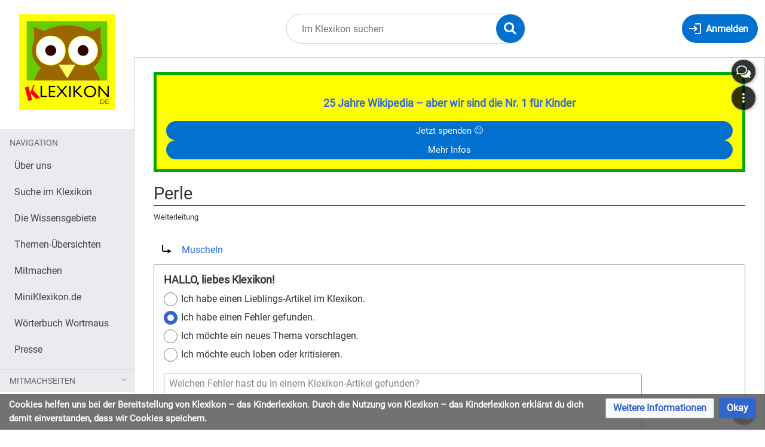

--- FILE ---
content_type: text/html; charset=UTF-8
request_url: https://klexikon.zum.de/index.php?title=Perle&redirect=no
body_size: 9413
content:
<!DOCTYPE html>
<html class="client-nojs" lang="de" dir="ltr">
<head>
<meta charset="UTF-8"/>
<title>Perle – Klexikon – das Kinderlexikon</title>
<script>document.documentElement.className="client-js";RLCONF={"wgBreakFrames":true,"wgSeparatorTransformTable":[",\t.",".\t,"],"wgDigitTransformTable":["",""],"wgDefaultDateFormat":"dmy","wgMonthNames":["","Januar","Februar","März","April","Mai","Juni","Juli","August","September","Oktober","November","Dezember"],"wgRequestId":"86e740af55115a489cc4e63e","wgCSPNonce":false,"wgCanonicalNamespace":"","wgCanonicalSpecialPageName":false,"wgNamespaceNumber":0,"wgPageName":"Perle","wgTitle":"Perle","wgCurRevisionId":101225,"wgRevisionId":101225,"wgArticleId":13856,"wgIsArticle":true,"wgIsRedirect":true,"wgAction":"view","wgUserName":null,"wgUserGroups":["*"],"wgCategories":[],"wgPageContentLanguage":"de","wgPageContentModel":"wikitext","wgRelevantPageName":"Perle","wgRelevantArticleId":13856,"wgIsProbablyEditable":false,"wgRelevantPageIsProbablyEditable":false,"wgRestrictionEdit":[],"wgRestrictionMove":[],"wgVisualEditor":{"pageLanguageCode":"de","pageLanguageDir":"ltr","pageVariantFallbacks":"de"},"wgMediaViewerOnClick":true,"wgMediaViewerEnabledByDefault":true,"wgEditSubmitButtonLabelPublish":false};
RLSTATE={"site.styles":"ready","user.styles":"ready","user":"ready","user.options":"loading","mediawiki.action.view.redirectPage":"ready","skins.timis.styles":"ready","ext.faiRoboto.styles":"ready","ext.faiFontAwesome.styles":"ready","ext.faiBrainyIcons.styles":"ready","ext.visualEditor.desktopArticleTarget.noscript":"ready","ext.embedVideo.styles":"ready","ext.CookieWarning.styles":"ready","oojs-ui-core.styles":"ready","oojs-ui.styles.indicators":"ready","mediawiki.widgets.styles":"ready","oojs-ui-core.icons":"ready","mediawiki.htmlform.ooui.styles":"ready","mediawiki.htmlform.styles":"ready"};RLPAGEMODULES=["site","mediawiki.page.ready","skins.timis.scripts","ext.visualEditor.desktopArticleTarget.init","ext.visualEditor.targetLoader","ext.closeButton","ext.embedVideo.overlay","ext.CookieWarning","mediawiki.htmlform","ext.SimpleFeedback"];</script>
<script>(RLQ=window.RLQ||[]).push(function(){mw.loader.implement("user.options@12s5i",function($,jQuery,require,module){mw.user.tokens.set({"patrolToken":"+\\","watchToken":"+\\","csrfToken":"+\\"});});});</script>
<link rel="stylesheet" href="/load.php?lang=de&amp;modules=ext.CookieWarning.styles%7Cext.embedVideo.styles%7Cext.faiBrainyIcons.styles%7Cext.faiFontAwesome.styles%7Cext.faiRoboto.styles%7Cext.visualEditor.desktopArticleTarget.noscript%7Cmediawiki.action.view.redirectPage%7Cmediawiki.htmlform.ooui.styles%7Cmediawiki.htmlform.styles%7Cmediawiki.widgets.styles%7Coojs-ui-core.icons%2Cstyles%7Coojs-ui.styles.indicators%7Cskins.timis.styles&amp;only=styles&amp;skin=timis"/>
<script async="" src="/load.php?lang=de&amp;modules=startup&amp;only=scripts&amp;raw=1&amp;skin=timis"></script>
<meta name="generator" content="MediaWiki 1.39.17"/>
<meta name="format-detection" content="telephone=no"/>
<meta name="viewport" content="width=device-width, initial-scale=1.0, user-scalable=yes, minimum-scale=0.25, maximum-scale=5.0"/>
<link rel="icon" href="/skins/Timis/resources/instance/images/favicon.ico"/>
<link rel="search" type="application/opensearchdescription+xml" href="/opensearch_desc.php" title="Klexikon – das Kinderlexikon (de)"/>
<link rel="EditURI" type="application/rsd+xml" href="https://klexikon.zum.de/api.php?action=rsd"/>
<link rel="alternate" type="application/atom+xml" title="Atom-Feed für „Klexikon – das Kinderlexikon“" href="/index.php?title=Spezial:Letzte_%C3%84nderungen&amp;feed=atom"/>
	<meta property="og:type" content="article"/>

	<meta property="og:site_name" content="Klexikon – das Kinderlexikon"/>

	<meta property="og:title" content="Perle"/>

	<meta property="og:url" content="https://klexikon.zum.de/wiki/Perle"/>

</head>
<body class="mediawiki ltr sitedir-ltr mw-hide-empty-elt ns-0 ns-subject page-Perle rootpage-Perle skin-timis action-view skin--responsive not-logged-in"> <!-- Not logged in Users -->

			
			<!-- Login Button -->
			
		<div id="mw-wrapper"><div id="mw-header-container" class="ts-container"><div id="mw-header" class="ts-inner"><div id="user-tools"><div id="login-button" class="noprint"><a id="p-login" class="mw-wiki-title" href="/index.php?title=Spezial:Anmelden&amp;returnto=Perle&amp;returntoquery=redirect%3Dno" title="Anmelden"><span class="login-button-text">Anmelden</span></a></div></div><div id="p-logo-container" class="mw-portlet" role="banner"><a id="p-banner" class="mw-wiki-title" href="/wiki/Klexikon:Willkommen_im_Klexikon" name="Home"><img id="p-logo" class="mw-portlet" src="/skins/Timis/resources/instance/images/logo.png" alt="Logo"/></a></div><div class="mw-portlet" id="p-search"><h3 lang="de" dir="ltr"><label for="searchInput">Suche</label></h3><form action="/index.php" id="searchform"><div id="simpleSearch"><div id="searchInput-container"><input type="search" name="search" placeholder="Im Klexikon suchen" aria-label="Im Klexikon suchen" autocapitalize="sentences" title="Klexikon – das Kinderlexikon durchsuchen [f]" accesskey="f" id="searchInput"/></div><input type="hidden" value="Spezial:Suche" name="title"/><input class="searchButton mw-fallbackSearchButton" type="submit" name="fulltext" title="Suche nach Seiten, die diesen Text enthalten" id="mw-searchButton" value="Suchen"/><input class="searchButton" type="submit" name="go" title="Gehe direkt zu der Seite mit genau diesem Namen, falls sie vorhanden ist." id="searchButton" value="Seite"/><div id="search-expand-toggle"></div></div><div id="search-collapse-toggle"></div></form></div></div><div class="visualClear"></div></div><div id="menus-cover"></div><div id="mw-content-container" class="ts-container"><div id="mw-content-block" class="ts-inner"><div id="mw-content-wrapper"><div id="mw-content"><div id="content" class="mw-body" role="main"><div id="siteNotice"><div id="localNotice"><div class="sitenotice" lang="de" dir="ltr"><div style="border: 5px solid #00aa00; padding: 1rem; background-color:#FFFF00;">
<p><big><b><a href="/wiki/Klexikon:%C3%9Cber_uns" title="Klexikon:Über uns">25 Jahre Wikipedia – aber wir sind die Nr. 1 für Kinder</a></b></big>
</p>
<center><div>
<div class="mw-ui-button"><a target="_blank" rel="nofollow noreferrer noopener" class="external text" href="https://www.betterplace.org/de/projects/88394">Jetzt spenden 😊</a></div>
<div class="mw-ui-button"><a href="/wiki/Klexikon:%C3%9Cber_uns" title="Klexikon:Über uns">Mehr Infos</a></div>
</div></center>
</div></div></div></div><div class="mw-indicators">
</div>
<h1 id="firstHeading" class="firstHeading mw-first-heading"><span class="mw-page-title-main">Perle</span></h1><div id="bodyContentOuter"><div id="siteSub">Aus Klexikon – das Kinderlexikon</div><div class="visualClear"></div><div class="mw-body-content" id="bodyContent"><div id="contentSub"><span id="redirectsub">Weiterleitung</span></div><div id="mw-content-text" class="mw-body-content mw-content-ltr" lang="de" dir="ltr"><div class="mw-parser-output"><div class="redirectMsg"><p>Weiterleitung nach:</p><ul class="redirectText"><li><a href="/wiki/Muscheln" title="Muscheln">Muscheln</a></li></ul></div>
<!-- 
NewPP limit report
Cached time: 20260125070229
Cache expiry: 86400
Reduced expiry: false
Complications: []
CPU time usage: 0.002 seconds
Real time usage: 0.002 seconds
Preprocessor visited node count: 0/1000000
Post‐expand include size: 0/2097152 bytes
Template argument size: 0/2097152 bytes
Highest expansion depth: 0/100
Expensive parser function count: 0/100
Unstrip recursion depth: 0/20
Unstrip post‐expand size: 0/5000000 bytes
-->
<!--
Transclusion expansion time report (%,ms,calls,template)
100.00%    0.000      1 -total
-->

<!-- Saved in parser cache with key klexikon:pcache:idhash:13856-0!canonical and timestamp 20260125070229 and revision id 101225.
 -->
</div><div id="simplefeedback"><div class="mw-htmlform-ooui-wrapper oo-ui-layout oo-ui-panelLayout"><form id="simplefeedback-form" action="/wiki/Spezial:SimpleFeedback/Perle" method="post" enctype="application/x-www-form-urlencoded" class="mw-htmlform mw-htmlform-ooui oo-ui-layout oo-ui-formLayout"><input type="hidden" value="Spezial:SimpleFeedback/Perle" name="title" />
<div class="oo-ui-layout oo-ui-panelLayout oo-ui-panelLayout-padded oo-ui-panelLayout-framed"><fieldset class="oo-ui-layout oo-ui-labelElement oo-ui-fieldsetLayout"><legend class="oo-ui-fieldsetLayout-header"><span class="oo-ui-iconElement-icon oo-ui-iconElement-noIcon"></span><span class="oo-ui-labelElement-label">HALLO, liebes Klexikon!</span></legend><div class="oo-ui-fieldsetLayout-group"><div class="oo-ui-widget oo-ui-widget-enabled"><div id="mw-htmlform-simplefeedback-container"><div id="ooui-php-11" class="mw-htmlform-field-HTMLRadioField oo-ui-layout oo-ui-fieldLayout oo-ui-fieldLayout-align-top" data-ooui="{&quot;_&quot;:&quot;mw.htmlform.FieldLayout&quot;,&quot;fieldWidget&quot;:{&quot;tag&quot;:&quot;simplefeedback-select-widget&quot;},&quot;align&quot;:&quot;top&quot;,&quot;helpInline&quot;:true,&quot;$overlay&quot;:true,&quot;classes&quot;:[&quot;mw-htmlform-field-HTMLRadioField&quot;]}"><div class="oo-ui-fieldLayout-body"><span class="oo-ui-fieldLayout-header"><label id="ooui-php-5" class="oo-ui-labelElement-label"></label></span><div class="oo-ui-fieldLayout-field"><div id="simplefeedback-select-widget" aria-labelledby="ooui-php-5" class="oo-ui-widget oo-ui-widget-enabled oo-ui-inputWidget oo-ui-radioSelectInputWidget" data-ooui="{&quot;_&quot;:&quot;OO.ui.RadioSelectInputWidget&quot;,&quot;options&quot;:[{&quot;data&quot;:&quot;newtopic&quot;,&quot;label&quot;:{&quot;html&quot;:&quot;Ich habe einen Lieblings-Artikel im Klexikon.&quot;}},{&quot;data&quot;:&quot;bug&quot;,&quot;label&quot;:{&quot;html&quot;:&quot;Ich habe einen Fehler gefunden.&quot;}},{&quot;data&quot;:&quot;question&quot;,&quot;label&quot;:{&quot;html&quot;:&quot;Ich m\u00f6chte ein neues Thema vorschlagen.&quot;}},{&quot;data&quot;:&quot;praise&quot;,&quot;label&quot;:{&quot;html&quot;:&quot;Ich m\u00f6chte euch loben oder kritisieren.&quot;}}],&quot;name&quot;:&quot;wptopics&quot;,&quot;value&quot;:&quot;bug&quot;}"><div class="oo-ui-layout oo-ui-labelElement oo-ui-fieldLayout oo-ui-fieldLayout-align-inline"><div class="oo-ui-fieldLayout-body"><span class="oo-ui-fieldLayout-field"><span class="oo-ui-widget oo-ui-widget-enabled oo-ui-inputWidget oo-ui-radioInputWidget"><input type="radio" tabindex="0" name="wptopics" value="newtopic" id="ooui-php-1" class="oo-ui-inputWidget-input" /><span></span></span></span><span class="oo-ui-fieldLayout-header"><label for="ooui-php-1" class="oo-ui-labelElement-label">Ich habe einen Lieblings-Artikel im Klexikon.</label></span></div></div><div class="oo-ui-layout oo-ui-labelElement oo-ui-fieldLayout oo-ui-fieldLayout-align-inline"><div class="oo-ui-fieldLayout-body"><span class="oo-ui-fieldLayout-field"><span class="oo-ui-widget oo-ui-widget-enabled oo-ui-inputWidget oo-ui-radioInputWidget"><input type="radio" tabindex="0" name="wptopics" value="bug" id="ooui-php-2" checked="checked" class="oo-ui-inputWidget-input" /><span></span></span></span><span class="oo-ui-fieldLayout-header"><label for="ooui-php-2" class="oo-ui-labelElement-label">Ich habe einen Fehler gefunden.</label></span></div></div><div class="oo-ui-layout oo-ui-labelElement oo-ui-fieldLayout oo-ui-fieldLayout-align-inline"><div class="oo-ui-fieldLayout-body"><span class="oo-ui-fieldLayout-field"><span class="oo-ui-widget oo-ui-widget-enabled oo-ui-inputWidget oo-ui-radioInputWidget"><input type="radio" tabindex="0" name="wptopics" value="question" id="ooui-php-3" class="oo-ui-inputWidget-input" /><span></span></span></span><span class="oo-ui-fieldLayout-header"><label for="ooui-php-3" class="oo-ui-labelElement-label">Ich möchte ein neues Thema vorschlagen.</label></span></div></div><div class="oo-ui-layout oo-ui-labelElement oo-ui-fieldLayout oo-ui-fieldLayout-align-inline"><div class="oo-ui-fieldLayout-body"><span class="oo-ui-fieldLayout-field"><span class="oo-ui-widget oo-ui-widget-enabled oo-ui-inputWidget oo-ui-radioInputWidget"><input type="radio" tabindex="0" name="wptopics" value="praise" id="ooui-php-4" class="oo-ui-inputWidget-input" /><span></span></span></span><span class="oo-ui-fieldLayout-header"><label for="ooui-php-4" class="oo-ui-labelElement-label">Ich möchte euch loben oder kritisieren.</label></span></div></div></div></div></div></div><div id="ooui-php-12" class="mw-htmlform-field-HTMLTextAreaField oo-ui-layout oo-ui-fieldLayout oo-ui-fieldLayout-align-top" data-ooui="{&quot;_&quot;:&quot;mw.htmlform.FieldLayout&quot;,&quot;fieldWidget&quot;:{&quot;tag&quot;:&quot;simplefeedback-text-field&quot;},&quot;align&quot;:&quot;top&quot;,&quot;helpInline&quot;:true,&quot;$overlay&quot;:true,&quot;classes&quot;:[&quot;mw-htmlform-field-HTMLTextAreaField&quot;]}"><div class="oo-ui-fieldLayout-body"><span class="oo-ui-fieldLayout-header"><label for="ooui-php-6" class="oo-ui-labelElement-label"></label></span><div class="oo-ui-fieldLayout-field"><div id="simplefeedback-text-field" class="oo-ui-widget oo-ui-widget-enabled oo-ui-inputWidget oo-ui-textInputWidget oo-ui-textInputWidget-type-text oo-ui-textInputWidget-php" data-ooui="{&quot;_&quot;:&quot;OO.ui.MultilineTextInputWidget&quot;,&quot;rows&quot;:10,&quot;name&quot;:&quot;wpfeedbacktext&quot;,&quot;inputId&quot;:&quot;ooui-php-6&quot;,&quot;required&quot;:false}"><textarea tabindex="0" name="wpfeedbacktext" rows="10" id="ooui-php-6" class="oo-ui-inputWidget-input"></textarea><span class="oo-ui-iconElement-icon oo-ui-iconElement-noIcon"></span><span class="oo-ui-indicatorElement-indicator oo-ui-indicatorElement-noIndicator"></span></div></div></div></div><div id="ooui-php-13" class="mw-htmlform-field-HTMLTextField oo-ui-layout oo-ui-fieldLayout oo-ui-fieldLayout-align-top" data-ooui="{&quot;_&quot;:&quot;mw.htmlform.FieldLayout&quot;,&quot;fieldWidget&quot;:{&quot;tag&quot;:&quot;mw-input-user_comments&quot;},&quot;align&quot;:&quot;top&quot;,&quot;helpInline&quot;:true,&quot;$overlay&quot;:true,&quot;classes&quot;:[&quot;mw-htmlform-field-HTMLTextField&quot;]}"><div class="oo-ui-fieldLayout-body"><span class="oo-ui-fieldLayout-header"><label for="ooui-php-8" class="oo-ui-labelElement-label"></label></span><div class="oo-ui-fieldLayout-field"><div id="mw-input-user_comments" class="oo-ui-widget oo-ui-widget-enabled oo-ui-inputWidget oo-ui-textInputWidget oo-ui-textInputWidget-type-text oo-ui-textInputWidget-php" data-ooui="{&quot;_&quot;:&quot;OO.ui.TextInputWidget&quot;,&quot;name&quot;:&quot;user_comments&quot;,&quot;inputId&quot;:&quot;ooui-php-8&quot;,&quot;required&quot;:false}"><input type="text" tabindex="0" name="user_comments" value="" id="ooui-php-8" class="oo-ui-inputWidget-input" /><span class="oo-ui-iconElement-icon oo-ui-iconElement-noIcon"></span><span class="oo-ui-indicatorElement-indicator oo-ui-indicatorElement-noIndicator"></span></div></div></div></div><div id="ooui-php-14" class="mw-htmlform-field-HTMLInfoField oo-ui-layout oo-ui-fieldLayout oo-ui-fieldLayout-align-top" data-ooui="{&quot;_&quot;:&quot;mw.htmlform.FieldLayout&quot;,&quot;fieldWidget&quot;:{&quot;tag&quot;:&quot;mw-input-wpprivacy&quot;},&quot;align&quot;:&quot;top&quot;,&quot;helpInline&quot;:true,&quot;$overlay&quot;:true,&quot;classes&quot;:[&quot;mw-htmlform-field-HTMLInfoField&quot;]}"><div class="oo-ui-fieldLayout-body"><span class="oo-ui-fieldLayout-header"><label id="ooui-php-10" class="oo-ui-labelElement-label"></label></span><div class="oo-ui-fieldLayout-field"><label id="mw-input-wpprivacy" aria-labelledby="ooui-php-10" class="oo-ui-widget oo-ui-widget-enabled oo-ui-labelElement-label oo-ui-labelElement oo-ui-labelWidget" data-ooui="{&quot;_&quot;:&quot;OO.ui.LabelWidget&quot;,&quot;label&quot;:{&quot;html&quot;:&quot;Hinweis: Wir ben\u00f6tigen und speichern KEINE pers\u00f6nlichen Daten wie deinen Namen. &lt;a href=\&quot;\/wiki\/Klexikon:Eure_Nachrichten_und_unsere_Antworten\&quot; title=\&quot;Klexikon:Eure Nachrichten und unsere Antworten\&quot;&gt;Hier findest du auch die Nachrichten von anderen Kindern und unsere Antworten dazu.&lt;\/a&gt;\n\u00dcbrigens: Bei pers\u00f6nlichen Sorgen oder Notf\u00e4llen kannst du dich an ein &lt;a href=\&quot;\/wiki\/Vorlage:Sorgentelefone_f%C3%BCr_Kinder\&quot; title=\&quot;Vorlage:Sorgentelefone f\u00fcr Kinder\&quot;&gt;Sorgentelefon f\u00fcr Kinder&lt;\/a&gt; wenden.&quot;}}">Hinweis: Wir benötigen und speichern KEINE persönlichen Daten wie deinen Namen. <a href="/wiki/Klexikon:Eure_Nachrichten_und_unsere_Antworten" title="Klexikon:Eure Nachrichten und unsere Antworten">Hier findest du auch die Nachrichten von anderen Kindern und unsere Antworten dazu.</a>
Übrigens: Bei persönlichen Sorgen oder Notfällen kannst du dich an ein <a href="/wiki/Vorlage:Sorgentelefone_f%C3%BCr_Kinder" title="Vorlage:Sorgentelefone für Kinder">Sorgentelefon für Kinder</a> wenden.</label></div></div></div></div></div></div></fieldset></div>
<p><input id="wpEditToken" type="hidden" value="+\" name="wpEditToken" />
<input id="mw-input-wpreturnlink" name="wpreturnlink" type="hidden" value="[[Perle]]" />
<input id="mw-input-wptoken" name="wptoken" type="hidden" value="a515a60dff27bcf85150d057821220316975c005+\" />
</p>
<div class="mw-htmlform-submit-buttons">
<span id="ooui-php-15" class="mw-htmlform-submit oo-ui-widget oo-ui-widget-enabled oo-ui-inputWidget oo-ui-buttonElement oo-ui-buttonElement-framed oo-ui-labelElement oo-ui-flaggedElement-primary oo-ui-flaggedElement-progressive oo-ui-buttonInputWidget" data-ooui="{&quot;_&quot;:&quot;OO.ui.ButtonInputWidget&quot;,&quot;type&quot;:&quot;submit&quot;,&quot;value&quot;:&quot;Abschicken&quot;,&quot;label&quot;:&quot;Abschicken&quot;,&quot;flags&quot;:[&quot;primary&quot;,&quot;progressive&quot;],&quot;classes&quot;:[&quot;mw-htmlform-submit&quot;]}"><button type="submit" tabindex="0" value="Abschicken" class="oo-ui-inputWidget-input oo-ui-buttonElement-button"><span class="oo-ui-iconElement-icon oo-ui-iconElement-noIcon oo-ui-image-invert"></span><span class="oo-ui-labelElement-label">Abschicken</span><span class="oo-ui-indicatorElement-indicator oo-ui-indicatorElement-noIndicator oo-ui-image-invert"></span></button></span></div>
</form></div></div></div><div class="printfooter">
Abgerufen von „<a dir="ltr" href="https://klexikon.zum.de/index.php?title=Perle&amp;oldid=101225">https://klexikon.zum.de/index.php?title=Perle&amp;oldid=101225</a>“</div>
<div class="visualClear"></div></div></div></div></div><div id="content-bottom-stuff"><div id="catlinks" class="catlinks catlinks-allhidden" data-mw="interface"></div><div id='mw-data-after-content'>
	<div class="mw-cookiewarning-container"><div class="mw-cookiewarning-text"><span>Cookies helfen uns bei der Bereitstellung von Klexikon – das Kinderlexikon. Durch die Nutzung von Klexikon – das Kinderlexikon erklärst du dich damit einverstanden, dass wir Cookies speichern.</span></div><form method="POST"><div class='oo-ui-layout oo-ui-horizontalLayout'><span class='oo-ui-widget oo-ui-widget-enabled oo-ui-buttonElement oo-ui-buttonElement-framed oo-ui-labelElement oo-ui-flaggedElement-progressive oo-ui-buttonWidget'><a role='button' tabindex='0' href='./Klexikon%3ADatenschutz' rel='nofollow' class='oo-ui-buttonElement-button'><span class='oo-ui-iconElement-icon oo-ui-iconElement-noIcon oo-ui-image-progressive'></span><span class='oo-ui-labelElement-label'>Weitere Informationen</span><span class='oo-ui-indicatorElement-indicator oo-ui-indicatorElement-noIndicator oo-ui-image-progressive'></span></a></span><span class='oo-ui-widget oo-ui-widget-enabled oo-ui-inputWidget oo-ui-buttonElement oo-ui-buttonElement-framed oo-ui-labelElement oo-ui-flaggedElement-primary oo-ui-flaggedElement-progressive oo-ui-buttonInputWidget'><button type='submit' tabindex='0' name='disablecookiewarning' value='OK' class='oo-ui-inputWidget-input oo-ui-buttonElement-button'><span class='oo-ui-iconElement-icon oo-ui-iconElement-noIcon oo-ui-image-invert'></span><span class='oo-ui-labelElement-label'>Okay</span><span class='oo-ui-indicatorElement-indicator oo-ui-indicatorElement-noIndicator oo-ui-image-invert'></span></button></span></div></form></div>
</div>
</div></div><div id="mw-sidebar-block"><div id="mw-site-navigation"><div id="site-navigation" class="sidebar-chunk"><h2><span>Navigation</span></h2><div class="sidebar-inner"><div role="navigation" class="mw-portlet" id="p-navigation" aria-labelledby="p-navigation-label"><h3 id="p-navigation-label" lang="de" dir="ltr">Navigation</h3><div class="mw-portlet-body"><ul lang="de" dir="ltr"><li id="n-Über-uns" class="mw-list-item"><a href="/wiki/Klexikon:%C3%9Cber_uns"><span>Über uns</span></a></li><li id="n-Suche-im-Klexikon" class="mw-list-item"><a href="/wiki/Spezial:Suche"><span>Suche im Klexikon</span></a></li><li id="n-Die-Wissensgebiete" class="mw-list-item"><a href="/wiki/Kategorie:Wissensgebiete"><span>Die Wissensgebiete</span></a></li><li id="n-Themen-Übersichten" class="mw-list-item"><a href="/wiki/Kategorie:%C3%9Cbersichtsseite"><span>Themen-Übersichten</span></a></li><li id="n-Mitmachen" class="mw-list-item"><a href="/wiki/Hilfe:Mitmachen"><span>Mitmachen</span></a></li><li id="n-MiniKlexikon.de" class="mw-list-item"><a href="https://miniklexikon.zum.de" rel="nofollow" target="_blank"><span>MiniKlexikon.de</span></a></li><li id="n-Wörterbuch-Wortmaus" class="mw-list-item"><a href="https://wortmaus.zum.de" rel="nofollow" target="_blank"><span>Wörterbuch Wortmaus</span></a></li><li id="n-Presse" class="mw-list-item"><a href="/wiki/Klexikon:%C3%9Cber_uns#Was_sagen_Medien_und_andere_über_das_Klexikon?"><span>Presse</span></a></li></ul></div></div><div role="navigation" class="mw-portlet" id="p-Mitmachseiten" aria-labelledby="p-Mitmachseiten-label"><h3 id="p-Mitmachseiten-label" lang="de" dir="ltr">Mitmachseiten</h3><div class="mw-portlet-body"><ul lang="de" dir="ltr"><li id="n-Ehrenamtliche-gesucht!" class="mw-list-item"><a href="/wiki/Hilfe:Mitmachen"><span>Ehrenamtliche gesucht!</span></a></li><li id="n-Artikelwünsche" class="mw-list-item"><a href="/wiki/Hilfe:Artikelw%C3%BCnsche"><span>Artikelwünsche</span></a></li><li id="n-Artikelentwürfe" class="mw-list-item"><a href="/wiki/Kategorie:Artikelentw%C3%BCrfe"><span>Artikelentwürfe</span></a></li><li id="n-recentchanges" class="mw-list-item"><a href="/wiki/Spezial:Letzte_%C3%84nderungen" title="Liste der letzten Änderungen in diesem Wiki [r]" accesskey="r"><span>Letzte Änderungen</span></a></li><li id="n-Alle-Artikel" class="mw-list-item"><a href="/wiki/Kategorie:Klexikon-Artikel"><span>Alle Artikel</span></a></li><li id="n-Zufalls-Artikel" class="mw-list-item"><a href="/wiki/Spezial:Zuf%C3%A4llige_Seite"><span>Zufalls-Artikel</span></a></li><li id="n-Dokumentation" class="mw-list-item"><a href="/wiki/Klexikon:Dokumentation"><span>Dokumentation</span></a></li><li id="n-Hilfeseiten" class="mw-list-item"><a href="/wiki/Hilfe:%C3%9Cbersicht"><span>Hilfeseiten</span></a></li><li id="n-Forum" class="mw-list-item"><a href="/wiki/Hilfe_Diskussion:Forum"><span>Forum</span></a></li></ul></div></div></div></div></div><div id="mw-custom-sidebar"></div></div><div id="mw-related-navigation"><div id="highlighted-tools" class="sidebar-chunk"><h2><span>⧼timis-pagehighlighted⧽</span></h2><div class="sidebar-inner"><div role="navigation" class="mw-portlet" id="p-highlighted" aria-labelledby="p-highlighted-label"><h3 id="p-highlighted-label" lang="de" dir="ltr">timis-pagehighlighted</h3><div class="mw-portlet-body"><ul lang="de" dir="ltr"><li id="ca-view" class="selected mw-list-item"><a href="/wiki/Perle" class="mw-redirect"><span>Lesen</span></a></li></ul></div></div></div></div><div id="namespaces" class="sidebar-chunk"><h2><span>⧼timis-pagenamespaces⧽</span></h2><div class="sidebar-inner"><div role="navigation" class="mw-portlet" id="p-namespaces" aria-labelledby="p-namespaces-label"><h3 id="p-namespaces-label" lang="de" dir="ltr">Namensräume</h3><div class="mw-portlet-body"><ul lang="de" dir="ltr"><li id="ca-nstab-main" class="selected mw-list-item"><a href="/wiki/Perle" class="mw-redirect" title="Seiteninhalt anzeigen [c]" accesskey="c"><span>Seite</span></a></li><li id="ca-talk" class="new mw-list-item"><a href="/index.php?title=Diskussion:Perle&amp;action=edit&amp;redlink=1" rel="discussion" title="Diskussion zum Seiteninhalt (Seite nicht vorhanden) [t]" accesskey="t"><span>Diskussion</span></a></li></ul></div></div></div></div><div id="translate-tools" class="sidebar-chunk"><h2><span>⧼timis-pagetranslate⧽</span></h2><div class="sidebar-inner"><div role="navigation" class="mw-portlet emptyPortlet" id="p-translate" aria-labelledby="p-translate-label"><h3 id="p-translate-label" lang="de" dir="ltr">timis-pagetranslate</h3><div class="mw-portlet-body"><ul lang="de" dir="ltr"></ul></div></div></div></div><div id="page-tools" class="sidebar-chunk"><h2><span>Seitenwerkzeuge</span></h2><div class="sidebar-inner"><div role="navigation" class="mw-portlet" id="p-cactions" title="Weitere Optionen" aria-labelledby="p-cactions-label"><h3 id="p-cactions-label" lang="de" dir="ltr">Seitenwerkzeuge</h3><div class="mw-portlet-body"><ul lang="de" dir="ltr"><li id="ca-viewsource" class="mw-list-item"><a href="/index.php?title=Perle&amp;action=edit" title="Diese Seite ist geschützt. Ihr Quelltext kann dennoch angesehen und kopiert werden. [e]" accesskey="e"><span>Quelltext anzeigen</span></a></li><li id="ca-history" class="mw-list-item"><a href="/index.php?title=Perle&amp;action=history" title="Frühere Versionen dieser Seite listen [h]" accesskey="h"><span>Versionsgeschichte</span></a></li></ul></div></div><div role="navigation" class="mw-portlet emptyPortlet" id="p-userpagetools" aria-labelledby="p-userpagetools-label"><h3 id="p-userpagetools-label" lang="de" dir="ltr">Benutzerseitenwerkzeuge</h3><div class="mw-portlet-body"><ul lang="de" dir="ltr"></ul></div></div></div></div><div id="more-tools" class="sidebar-chunk"><h2><span>Seitenwerkzeuge</span></h2><div class="sidebar-inner"><div role="navigation" class="mw-portlet emptyPortlet" id="p-tb" aria-labelledby="p-tb-label"><h3 id="p-tb-label" lang="de" dir="ltr">Wikiwerkzeuge</h3><div class="mw-portlet-body"><ul lang="de" dir="ltr"></ul></div></div><div role="navigation" class="mw-portlet" id="p-pagemisc" aria-labelledby="p-pagemisc-label"><h3 id="p-pagemisc-label" lang="de" dir="ltr">Mehr</h3><div class="mw-portlet-body"><ul lang="de" dir="ltr"><li id="t-whatlinkshere" class="mw-list-item"><a href="/wiki/Spezial:Linkliste/Perle" title="Liste aller Seiten, die hierher verlinken [j]" accesskey="j"><span>Links auf diese Seite</span></a></li><li id="t-recentchangeslinked" class="mw-list-item"><a href="/wiki/Spezial:%C3%84nderungen_an_verlinkten_Seiten/Perle" rel="nofollow" title="Letzte Änderungen an Seiten, die von hier verlinkt sind [k]" accesskey="k"><span>Änderungen an verlinkten Seiten</span></a></li><li id="t-upload" class="mw-list-item"><a href="/wiki/Spezial:Hochladeassistent" title="Dateien hochladen [u]" accesskey="u"><span>Datei hochladen</span></a></li><li id="t-specialpages" class="mw-list-item"><a href="/wiki/Spezial:Spezialseiten" title="Liste aller Spezialseiten [q]" accesskey="q"><span>Spezialseiten</span></a></li><li id="t-print" class="mw-list-item"><a href="javascript:print();" rel="alternate" title="Druckansicht dieser Seite [p]" accesskey="p"><span>Druckversion</span></a></li><li id="t-permalink" class="mw-list-item"><a href="/index.php?title=Perle&amp;oldid=101225" title="Dauerhafter Link zu dieser Seitenversion"><span>Permanenter Link</span></a></li><li id="t-info" class="mw-list-item"><a href="/index.php?title=Perle&amp;action=info" title="Weitere Informationen über diese Seite"><span>Seiten­­informationen</span></a></li><li id="t-pagelog" class="mw-list-item"><a href="/index.php?title=Spezial:Logbuch&amp;page=Perle"><span>Seitenlogbücher</span></a></li></ul></div></div></div></div></div><div class="visualClear"></div></div></div><div id="custom-footer" class="ts-inner"><div id="footer-banner" class="banner">
    <div id="footer-icons-custom" style="margin: 1rem; display: flex; align-items: center; justify-content: center; flex-wrap: wrap;">
        <small>Förderungen:</small>
        <div style="flex-basis: 100%; height: 0"></div> <!-- New line in flex parent -->
        <div id="bzkj" style="max-width: 180px; margin: .5rem 1rem;  padding: 1rem; "><a href="https://www.bzkj.de/bzkj/service/alle-meldungen/kindgerechte-digitale-angebote-entwickeln-bzkj-bewilligt-foerderantraege-fuer-sieben-projekte-242356" target="_blank"><img src="/skins/Timis/resources/instance/images/bzkj.png" alt="Bundeszentrale für Kinder- und Jugendmedienschutz" /></a></div>
        <div id="bkm" style="max-width: 260px; margin: .5rem  1rem; padding: 1rem; "><a href="https://kulturstaatsminister.de/film-und-medien/film-und-medienkompetenz" target="_blank"><img src="/skins/Timis/resources/instance/images/bkm.png" alt="Beauftragter der Bundesregierung für Kultur und Medien" /></a></div>
        <div id="wikimedia" style="max-width: 300px; margin: .5rem  1rem; padding: 1rem; "><a href="https://blog.wikimedia.de/2024/11/21/happy-birthday-klexikon-die-wikipedia-fuer-kinder-wird-10/" target="_blank"><img src="/skins/Timis/resources/instance/images/wikimedia.png" alt="Wikimedia Deutschland" /></a></div>
        <div id="mabb" style="max-width: 180px; margin: .5rem  1rem; padding: 1rem; "><a href="https://www.mabb.de/foerderung/medienkompetenz/unsere-angebote-veranstaltungen/details/online-recherche-in-der-grundschule/online-recherche-in-der-grundschule" target="_blank"><img src="/skins/Timis/resources/instance/images/mabb.png" alt="Medienanstalt Berlin-Brandenburg" /></a></div>
        
        <div style="flex-basis: 100%; height: .5rem; margin-bottom: 5rem; border-bottom: 1px solid #ddd; "></div> <!-- New line in flex parent -->
        
        <small>Auszeichnungen:</small>
        <div style="flex-basis: 100%; height: 0"></div> <!-- New line in flex parent -->
        <div id="land-der-ideen" style="max-width: 180px; margin: .5rem 1rem;  padding: 1rem; "><a href="https://land-der-ideen.de/projekt/klexikon-de-online-lexikon-fuer-kinder-3827" target="_blank"><img src="/skins/Timis/resources/instance/images/land-der-ideen.png" alt="Logo Deutschland - Land der Ideen" /></a></div>
        <div id="oer-award" style="max-width: 180px; margin: .5rem  1rem; padding: 1rem; "><a href="https://open-educational-resources.de/veranstaltungen/award17" target="_blank"><img src="/skins/Timis/resources/instance/images/oer-award-2017.png" alt="OER Award 2017" /></a></div>
        <div id="paedagogischer-medienpreis" style="max-width: 160px; margin: .5rem  1rem; padding: 1rem; "><a href="https://www.studioimnetz.de/projekte/paedagogischer-medienpreis" target="_blank"><img src="/skins/Timis/resources/instance/images/paedagogischer-medienpreis.png" alt="Pädagogischer Medienreis" /></a></div>
        <div id="seitenstark-logo" style="max-width: 180px; margin: .5rem  1rem; padding: 1rem; "><a href="http://seitenstark.de" target="_blank"><img src="/skins/Timis/resources/instance/images/seitenstark-guetesiegel.png" alt="Seitenstark Gütesiegel" /></a></div>
        
        <div style="flex-basis: 100%; height: .5rem; margin-bottom: 5rem; border-bottom: 1px solid #ddd; "></div> <!-- New line in flex parent -->
        
        <div id="oer-logo" style="max-width: 180px; margin: .5rem  1rem; padding: 1rem; "><img src="/skins/Timis/resources/instance/images/oer.svg" alt="Logo OER" /></div>
		<div id="cc-logo" style="max-width: 170px; margin: .5rem  1rem; padding: 2rem 1rem 1rem; "><a rel="license" href="https://creativecommons.org/licenses/by-sa/4.0/deed.de" target="_blank"><img src="/skins/Timis/resources/instance/images/cc-by-sa.svg" alt="Logo Lizenz CC BY-SA" /></a></div>
        <div id="zum-logo" style="max-width: 250px; margin: .5rem  1rem; padding: 1rem; "><a href="http://zum.de" target="_blank"><img src="/skins/Timis/resources/instance/images/zum-projekt-logo.svg" alt="Logo ZUM Projekt" /></a></div>
    </div>
</div>
<!--<div style="margin-top:2rem;">
    <iframe id="footer-banner-frame" style="width: 100%; height: 170px; border: 0;" src="https://static.klexikon.de/banner/banner-wrapper.html"></iframe>
</div> -->
</div><div class="visualClear"></div></div><div id="mw-footer" class="mw-footer ts-inner" role="contentinfo" lang="de" dir="ltr"><div id="footer-list"><ul id="footer-info"><li id="footer-info-lastmod"> Diese Seite wurde zuletzt am 11. August 2019 um 17:04 Uhr bearbeitet.</li></ul><ul id="footer-places"><li id="footer-places-privacy"><a href="/wiki/Klexikon:Datenschutz">Datenschutz</a></li><li id="footer-places-about"><a href="/wiki/Hilfe:%C3%9Cber_uns">Über Klexikon – das Kinderlexikon</a></li><li id="footer-places-disclaimer"><a href="/wiki/Hilfe:Impressum">Impressum</a></li></ul></div><div class="visualClear"></div></div></div><script>(RLQ=window.RLQ||[]).push(function(){mw.config.set({"wgPageParseReport":{"limitreport":{"cputime":"0.002","walltime":"0.002","ppvisitednodes":{"value":0,"limit":1000000},"postexpandincludesize":{"value":0,"limit":2097152},"templateargumentsize":{"value":0,"limit":2097152},"expansiondepth":{"value":0,"limit":100},"expensivefunctioncount":{"value":0,"limit":100},"unstrip-depth":{"value":0,"limit":20},"unstrip-size":{"value":0,"limit":5000000},"timingprofile":["100.00%    0.000      1 -total"]},"cachereport":{"timestamp":"20260125070229","ttl":86400,"transientcontent":false}}});mw.config.set({"wgBackendResponseTime":165});});</script>
</body>
</html>

--- FILE ---
content_type: image/svg+xml
request_url: https://klexikon.zum.de/skins/Timis/resources/images/talk.svg?28eac
body_size: 3048
content:
<?xml version="1.0" encoding="UTF-8" standalone="no"?>
<svg
   xmlns:dc="http://purl.org/dc/elements/1.1/"
   xmlns:cc="http://creativecommons.org/ns#"
   xmlns:rdf="http://www.w3.org/1999/02/22-rdf-syntax-ns#"
   xmlns:svg="http://www.w3.org/2000/svg"
   xmlns="http://www.w3.org/2000/svg"
   xmlns:sodipodi="http://sodipodi.sourceforge.net/DTD/sodipodi-0.dtd"
   xmlns:inkscape="http://www.inkscape.org/namespaces/inkscape"
   aria-hidden="true"
   focusable="false"
   data-prefix="fas"
   data-icon="comments"
   class="svg-inline--fa fa-comments fa-w-18"
   role="img"
   viewBox="0 0 24 24"
   version="1.1"
   id="svg4"
   sodipodi:docname="talk.svg"
   inkscape:version="1.0.1 (3bc2e813f5, 2020-09-07)"
   width="24"
   height="24">
  <metadata
     id="metadata10">
    <rdf:RDF>
      <cc:Work
         rdf:about="">
        <dc:format>image/svg+xml</dc:format>
        <dc:type
           rdf:resource="http://purl.org/dc/dcmitype/StillImage" />
        <dc:title></dc:title>
      </cc:Work>
    </rdf:RDF>
  </metadata>
  <defs
     id="defs8" />
  <sodipodi:namedview
     pagecolor="#ffffff"
     bordercolor="#666666"
     borderopacity="1"
     objecttolerance="10"
     gridtolerance="10"
     guidetolerance="10"
     inkscape:pageopacity="0"
     inkscape:pageshadow="2"
     inkscape:window-width="2560"
     inkscape:window-height="1376"
     id="namedview6"
     showgrid="false"
     inkscape:zoom="45.343222"
     inkscape:cx="7.8230163"
     inkscape:cy="13.257064"
     inkscape:window-x="0"
     inkscape:window-y="27"
     inkscape:window-maximized="1"
     inkscape:current-layer="svg4" />
  <g
     id="g944"
     transform="translate(0.00730378,0.52243942)">
    <path
       fill="currentColor"
       d="m 17.336407,8.6427902 c 0,-3.7133157 -3.667445,-6.7209335 -8.1936486,-6.7209335 -4.5262028,0 -8.19364834,3.0076178 -8.19364834,6.7209335 0,1.4408008 0.55543474,2.7681848 1.49691654,3.8645378 -0.4372963,0.863535 -1.0855806,1.890451 -1.4693418,2.654768 1.0828722,0.474093 2.8245764,-0.263994 3.7816841,-0.848518 1.2684396,0.659492 2.7692954,1.050146 4.3843895,1.050146 4.5262036,0 8.1936486,-3.007617 8.1936486,-6.7209338 z"
       id="path2"
       sodipodi:nodetypes="ssscccss"
       style="fill:none;stroke:#000000;stroke-width:1.75552;stroke-linecap:butt;stroke-linejoin:round;stroke-miterlimit:4;stroke-dasharray:none;stroke-opacity:1" />
    <g
       id="g939">
      <path
         fill="currentColor"
         d="m 22.328821,18.771997 c 0.992335,-1.151144 1.577771,-2.554653 1.577771,-4.073278 0,-2.961981 -0.95581,-5.1059398 -4.10305,-6.1641065 0.382775,6.5273765 -6.307098,10.0924295 -12.4926145,8.9135715 1.3078898,2.545799 4.3803925,4.334499 7.9594435,4.334499 1.702333,0 3.284256,-0.407328 4.62121,-1.106869 0.905143,0.562289 2.163209,1.106869 3.682852,1.106869 0.132865,0 0.253274,-0.08412 0.303098,-0.212519 0.05398,-0.128397 0.02906,-0.278931 -0.06228,-0.38519 -0.01246,-0.01328 -0.930055,-1.07145 -1.486427,-2.412975 z"
         id="path2-3"
         sodipodi:nodetypes="csccscscccc"
         style="stroke:#000000;stroke-width:0.0428754;stroke-opacity:1" />
    </g>
  </g>
</svg>
